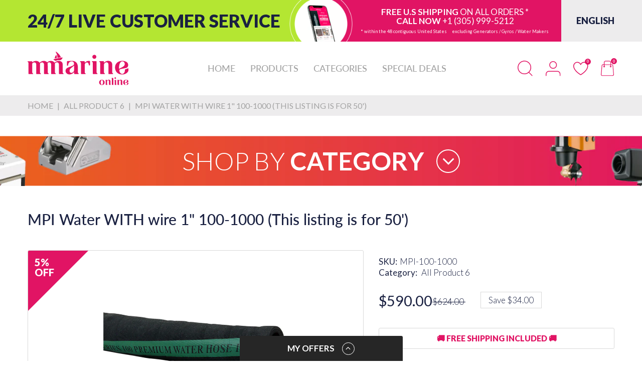

--- FILE ---
content_type: text/css
request_url: https://mmarineonline.com/cdn/shop/t/20/assets/popup-style.css?v=140597332369055175361729568303
body_size: 1476
content:
@keyframes mmfadeIn{0%{opacity:0}to{opacity:1}}@keyframes img-opacity{0%{opacity:0}30%{opacity:.3}to{opacity:1}}@keyframes hvr-icon-bob-float{to{transform:translateY(-8px)}}@keyframes hvr-icon-bob{0%{transform:translateY(-8px)}to{transform:translateY(0)}}@keyframes animation-header-sticky{0%{transform:translateY(-158px);transition:transform .35s ease-in-out}to{transform:translateY(0);transition:transform .35s ease-in-out}}@keyframes animation-drawer-left-to-right{0%{opacity:1;transform:translate(0)}to{opacity:0;transform:translate(340px)}}@keyframes animation-drawer-right-to-left{0%{opacity:0;transform:translate(340px)}to{opacity:1;transform:translate(0)}}@keyframes animation-left-to-right{0%{opacity:1;transform:translate(0)}to{opacity:0;transform:translate(-300px)}}@keyframes animation-right-to-left{0%{opacity:0;transform:translate(-300px)}to{opacity:1;transform:translate(0)}}@keyframes animation-top-bottom{0%{opacity:0;transform:translateY(-30px)}to{opacity:1;transform:translateY(0)}}@keyframes animation-bottom-top{0%{opacity:0;transform:translateY(30px)}to{opacity:1;transform:translateY(0)}}.popup-component{display:none}.popup-component.is-open{display:block}.popup-component.is-open .popup-component_overlay{visibility:visible;opacity:1}.popup-component .popup-component_overlay{position:fixed;left:0;top:0;right:0;bottom:0;background:#1a214180;width:100vw;height:100vh;z-index:99;visibility:hidden;opacity:0;transition:opacity .4s cubic-bezier(0,0,.2,1),visibility .4s cubic-bezier(0,0,.2,1)}.popup-component .btn-close{position:absolute;top:0;right:0;width:45px;height:45px;border-radius:0;display:flex;align-items:center;justify-content:center;cursor:pointer}.popup-component .btn-close svg{color:var(--main-color);max-width:28px;height:auto}.popup-component .btn-close svg path{stroke:currentColor}.popup-component .popup-component_box{position:fixed;left:50%;top:50%;width:calc(100% - 60px);background-color:var(--body-bg-color);z-index:100;transform:translate(-50%,-50%);border-radius:3px;max-height:calc(100% - 80px);display:flex}@media (min-width: 1200px){.popup-component .popup-component_box{width:900px}}.popup-component .popup-component_box_content{position:relative;width:100%}.popup-component .popup-component_box_inner{height:100%;width:100%;padding:var(--gutter-lg) var(--gutter-md);overflow-x:hidden;overflow-y:auto}.popup-address .popup-component_box_header{margin-bottom:var(--gutter-sm)}.popup-address .customer_address_table td{padding:0 0 var(--gutter-sm)}@media (max-width: 767px){.popup-address .customer_address_table td{display:block}}.popup-address .customer_address_table td.label{padding-bottom:5px}@media (min-width: 768px){.popup-address .customer_address_table td.label{padding-bottom:var(--gutter-xxs)}}.popup-address .customer_address_table td.value{position:relative}.popup-address .customer_address_table td.value input[type=text],.popup-address .customer_address_table td.value select{width:100%}.popup-address .customer_address_table td.value svg{pointer-events:none;position:absolute;top:calc(50% - 20px);right:10px}.popup-address .customer_address_table .label label{display:block;margin:0;-webkit-padding-end:var(--gutter-xxs);padding-inline-end:var(--gutter-xxs)}.popup-address .customer_address_table .address-default td{padding:0}.popup-address .customer_address_table .address-default td .address-default-input{position:relative;display:block;width:-webkit-fit-content;width:-moz-fit-content;width:fit-content}.popup-address .customer_address_table .address-default td input[type=checkbox]{position:absolute;left:0;top:0;width:100%;height:100%;opacity:0;-webkit-appearance:auto;-moz-appearance:auto;appearance:auto;background:transparent;z-index:-1;cursor:pointer}.popup-address .customer_address_table .address-default td input[type=checkbox]:checked~label:before{border-color:var(--body-color)}.popup-address .customer_address_table .address-default td input[type=checkbox]:checked~label:after{content:"";width:18px;height:18px;background-image:url("data:image/svg+xml;charset=utf-8,%3Csvg xmlns='http://www.w3.org/2000/svg' width='16' height='16' viewBox='0 0 41 64'%3E%3Cpath d='M38.4 26.304q0 .448-.384.768l-16.64 16.704q-.32.32-.832.32t-.768-.32L3.136 27.072q-.384-.32-.384-.768t.384-.832l1.792-1.792q.32-.384.768-.384t.832.384l14.016 14.016 14.08-14.016q.32-.384.832-.384t.768.384l1.792 1.792q.384.32.384.832z'/%3E%3C/svg%3E");position:absolute;left:1px;top:3px}.popup-address .customer_address_table .address-default td label{display:flex;margin:0;position:relative;cursor:pointer}.popup-address .customer_address_table .address-default td label:before{margin-top:2px;content:"";display:block;background:var(--body-bg-color);border:1px solid var(--body-border-color);border-radius:3px;flex:0 0 18px;width:18px;height:18px;-webkit-margin-end:15px;margin-inline-end:15px}.popup-address .action_bottom{text-align:center;margin-top:var(--gutter-sm)}.popup-address .action_bottom .btn{padding-left:45px;padding-right:45px}.popup-cart-message .popup-component_box{padding:var(--gutter-sm) var(--gutter-sm);justify-content:center}@media (min-width: 768px){.popup-cart-message .popup-component_box{width:-webkit-fit-content;width:-moz-fit-content;width:fit-content;padding:var(--gutter-lg) var(--gutter-md)}}.popup-cart-message .message{color:#5bb300;display:flex;margin-bottom:var(--gutter-xs);font-size:20px}.popup-cart-message .message svg{flex:0 0 14px;width:14px;height:14px;color:currentColor;margin-top:6px;-webkit-margin-end:var(--gutter-xxs);margin-inline-end:var(--gutter-xxs)}.popup-cart-message .message svg path{fill:currentColor}.popup-cart-message .modal-buttons{display:flex;align-items:center;flex-wrap:wrap;justify-content:space-between}.popup-cart-message .modal-buttons .btn{margin-top:var(--gutter-xs);padding:9px var(--gutter-lg);flex:0 0 100%}@media (min-width: 768px){.popup-cart-message .modal-buttons .btn{flex:0 0 auto}.popup-cart-message .modal-buttons .btn:not(:last-child){margin-right:30px}}.popup-quick-view .people-in-cart,.popup-quick-view .product-countdown,.popup-quick-view .share-links,.popup-quick-view .shipping-time,.popup-quick-view .short-description{display:none}.popup-quick-view .rating-links .spr-badge{cursor:auto;pointer-events:none}@media (max-width: 575px){.popup-quick-view .product-info .product-form_quantity_wrapper{-webkit-margin-end:0;margin-inline-end:0}.popup-quick-view .product-info .btn-add-to-cart{width:100%}}.popup-message .popup-component_box{justify-content:center;padding:var(--gutter-sm) var(--gutter-sm)}@media (min-width: 768px){.popup-message .popup-component_box{width:-webkit-fit-content;width:-moz-fit-content;width:fit-content;padding:var(--gutter-lg) var(--gutter-md)}}.popup-message .popup-component_box p:last-child{margin-bottom:0}.popup-newsletter .popup-component_box{background:#fff}.popup-newsletter .popup-component_box_inner{padding:0;display:flex;flex-wrap:wrap}.popup-newsletter .popup-newsletter_image{flex:0 0 50%;max-width:50%;display:none}@media (min-width: 768px){.popup-newsletter .popup-newsletter_image{display:block}}.popup-newsletter .popup-newsletter_image img{-o-object-fit:cover;object-fit:cover;border-radius:20px 0 0 20px}.popup-newsletter .popup-newsletter_body{flex:0 0 100%;max-width:100%;padding:var(--gutter-sm)}@media (min-width: 768px){.popup-newsletter .popup-newsletter_body{flex:0 0 50%;max-width:50%;-webkit-padding-start:0;padding-inline-start:0}}.popup-newsletter .newsletter-popup-form{height:100%;background:var(--newsletter-popup-background);z-index:1;position:relative;border-radius:25px;box-shadow:0 0 6px #0101014d;padding:var(--gutter-sm)}@media (min-width: 768px){.popup-newsletter .newsletter-popup-form{padding:35px var(--gutter-lg) var(--gutter-lg);-webkit-margin-start:-30px;margin-inline-start:-30px}}.popup-newsletter .popup-newsletter_heading{font-size:24px;color:var(--newsletter-popup-heading-color);font-weight:var(--font-bold);margin-bottom:var(--gutter-xs)}@media (min-width: 768px){.popup-newsletter .popup-newsletter_heading{margin-bottom:23px}}.popup-newsletter .popup-newsletter_subtext{color:var(--newsletter-popup-subtext-color);font-size:var(--body-font-size);margin-bottom:var(--gutter-xs)}@media (min-width: 768px){.popup-newsletter .popup-newsletter_subtext{margin-bottom:23px}}.popup-newsletter .popup-newsletter_subtext_2{font-size:var(--body-font-size);color:var(--newsletter-popup-subtext-2-color);margin-bottom:var(--gutter-xxs)}@media (min-width: 768px){.popup-newsletter .popup-newsletter_subtext_2{margin-bottom:var(--gutter-xs)}}.popup-newsletter input{width:100%}.popup-newsletter .btn-action{margin-top:var(--gutter-xs);width:100%}.popup-newsletter .popup-newsletter_social{margin-top:var(--gutter-xs)}.popup-newsletter .popup-newsletter_social ul li a{color:var(--newsletter-popup-subtext-2-color);display:flex;align-items:center}.popup-newsletter .popup-newsletter_social ul li a svg{color:currentColor}.popup-newsletter .popup-newsletter_social ul li a svg path{fill:currentColor}@media (hover: hover){.popup-newsletter .popup-newsletter_social ul li a:hover{color:var(--body-link-hover)}}.popup-newsletter .popup-newsletter_social ul li:not(:last-child){-webkit-margin-end:7px;margin-inline-end:7px}.popup-search-message .btn-close{top:28px;left:10px;right:auto;z-index:1}@media (min-width: 520px){.popup-search-message .btn-close{left:20px}}.popup-search-message .popup-component_box{background:none;border-radius:0;left:50%;top:60px;transform:translate(-50%);width:100%;max-width:calc(100% - 40px)}@media (min-width: 520px){.popup-search-message .popup-component_box{max-width:calc(100% - 100px)}}@media (min-width: 920px){.popup-search-message .popup-component_box{max-width:800px}}.popup-search-message .popup-component_box .header-search{width:100%}.popup-search-message .popup-component_box .search-form{background:#fff;border-radius:3px;padding:30px 25px 30px 60px;margin-bottom:25px;border:none;align-items:center}@media (min-width: 520px){.popup-search-message .popup-component_box .search-form{padding-left:108px}}.popup-search-message .popup-component_box .trending-search{background:#fff;border-radius:3px;padding:25px 25px 15px}.popup-search-message .popup-component_box .ts-heading{font-weight:500;font-size:20px;margin-bottom:11px}.popup-search-message .popup-component_box .trending-search-items{display:flex;flex-wrap:wrap;margin:0 -17px}.popup-search-message .popup-component_box .trending-search-items .item{padding:10px 17px;flex:0 0 100%;max-width:100%}@media (min-width: 480px){.popup-search-message .popup-component_box .trending-search-items .item{flex:0 0 50%;max-width:50%}}.popup-search-message .popup-component_box .trending-search-items .item a{display:flex;align-items:center;border:1px solid var(--body-border-color);padding:12px 18px;border-radius:3px;box-shadow:0 1px 6px #0003}.popup-search-message .popup-component_box .trending-search-items .item a span{line-height:24px;font-size:18px;padding-left:15px;flex:1;min-width:0}.popup-search-message .popup-component_box .trending-search-items .item a svg{flex:0 0 20px;max-width:20px;height:auto;color:inherit}.popup-search-message .popup-component_box .trending-search-items .item a svg path{stroke:currentColor}
/*# sourceMappingURL=/cdn/shop/t/20/assets/popup-style.css.map?v=140597332369055175361729568303 */
